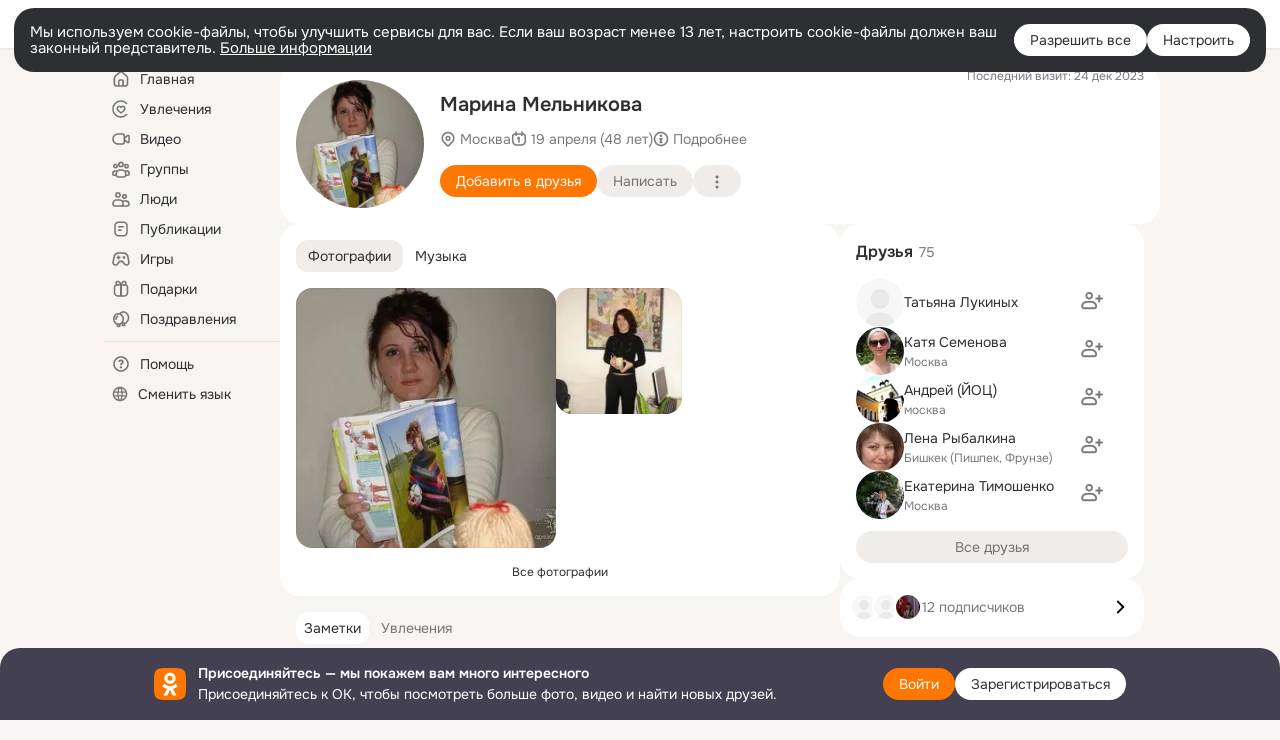

--- FILE ---
content_type: text/css; charset=utf-8
request_url: https://st-ok.cdn-vk.ru/res/react/user-profile_user-profile_93894f0e.css
body_size: 8244
content:
anonym-user-root{visibility:visible!important;} 
anonym-user-head{visibility:visible!important;} 
anonym-user-content{visibility:visible!important;} 
/* csshash:0wfyv */
.button-clean__0wfyv{padding:0;margin:0;border:0;border-radius:0;overflow:visible;font:inherit;text-decoration:none;text-align:inherit;background:none;outline:none;cursor:pointer;-webkit-appearance:none}.button-clean__0wfyv:focus-visible{outline:var(--focus-outline)}.button-clean__0wfyv:focus-visible{outline:var(--focus-outline)}
/* csshash:6ag7v */
.loader__6ag7v{position:relative;display:inline-block;width:34px;height:8px;padding:0;text-align:center}.loader__6ag7v:before,.loader__6ag7v:after{position:absolute;top:50%;width:8px;height:8px;border-radius:50%;background:var(--color_main);transform:scale(.75);opacity:.5;content:''}.loader__6ag7v.__light__6ag7v:before,.loader__6ag7v.__light__6ag7v:after{background:var(--color_white)}.loader__6ag7v.__small__6ag7v{width:16px;height:4px}.loader__6ag7v.__small__6ag7v:before,.loader__6ag7v.__small__6ag7v:after{width:4px;height:4px;background:var(--color_secondary)}.loader__6ag7v.__small__6ag7v:before{margin:-4px 0 0 -10px}.loader__6ag7v.__small__6ag7v:after{margin:-4px -6px 0 0}.loader__6ag7v:before{left:50%;margin:-4px 0 0 -15px;animation:show__6ag7v .9s 0s infinite linear}.loader__6ag7v:after{right:50%;margin:-4px -15px 0 0;animation:show__6ag7v .9s .3s infinite linear}.loader__6ag7v .item__6ag7v{position:absolute;top:50%;left:50%;display:block;width:8px;height:8px;margin:-4px 0 0 -4px;border-radius:50%;background:var(--color_main);transform:scale(.75);opacity:.5;animation:show__6ag7v .9s .15s infinite linear}.loader__6ag7v .item__6ag7v.__small__6ag7v{width:4px;height:4px;background:var(--color_secondary)}.loader__6ag7v .item__6ag7v.__light__6ag7v{background:var(--color_white)}@keyframes show__6ag7v{0%{transform:scale(.75);opacity:.5}25%{transform:scale(.75);opacity:.5}50%{transform:scale(1);opacity:1}100%{transform:scale(.75);opacity:.5}}
/* csshash:tpzoq */
.spin__tpzoq{display:inline-block}.spin__tpzoq.__center__tpzoq{display:flex;justify-content:center;align-items:center;width:100%;height:100%}.spin__tpzoq.__absolute__tpzoq{position:absolute}.spin__tpzoq.__fixed__tpzoq{position:fixed}.spin__tpzoq.__absolute__tpzoq,.spin__tpzoq.__fixed__tpzoq{display:block;top:50%;left:50%;transform:translate(-50%,-50%)}.spin-container__tpzoq.__with-label__tpzoq{display:inline-flex;flex-direction:column;align-items:center}.spin-icon-wrapper__tpzoq{line-height:0}.spin-icon-wrapper__tpzoq.__default__tpzoq{width:32px;height:32px}.spin-icon-wrapper__tpzoq.__small__tpzoq{width:16px;height:16px}.spin-label__tpzoq{margin-top:16px;font-size:var(--fs-l);line-height:21px;color:var(--color_secondary)}.spin-icon__tpzoq svg{animation:rotate__tpzoq 3.5s linear infinite}.spin-icon__tpzoq svg circle{stroke:var(--color_orange);animation:arcs__tpzoq 3.9s cubic-bezier(.82,.1,.48,1) infinite}@media (prefers-color-scheme:dark){:root.__ui-theme_enabled:not(.__ui-theme_light) .spin-icon__tpzoq svg circle{stroke:var(--color_white)}}:root.__ui-theme_enabled.__ui-theme_dark .spin-icon__tpzoq svg circle,:root.ds-colors.dark-theme .spin-icon__tpzoq svg circle{stroke:var(--color_white)}@keyframes rotate__tpzoq{100%{transform:rotate(360deg)}}@keyframes arcs__tpzoq{0%{stroke-dashoffset:87.9646}12.5%{stroke-dashoffset:65.97345}25%{stroke-dashoffset:43.9823}37.5%{stroke-dashoffset:21.99115}50%{stroke-dashoffset:0}62.5%{stroke-dashoffset:-21.99115}75%{stroke-dashoffset:-43.9823}87.5%{stroke-dashoffset:-65.97345}100%{stroke-dashoffset:-87.9646}}
/* csshash:paevy */
.spinner__paevy{position:relative;display:inline-block;color:var(--color_white);vertical-align:middle}.spinner__paevy.__size-16__paevy{width:16px;height:16px}.spinner__paevy.__size-20__paevy{width:20px;height:20px}.spinner__paevy.__size-40__paevy{width:40px;height:40px}.spinner__paevy.__size-48__paevy{width:48px;height:48px}.spinner__paevy.__view-secondary__paevy{color:var(--color_secondary)}.spinner__paevy.__light__paevy{color:var(--color_orange)}.spinner__paevy.__outline__paevy{color:var(--color_secondary)}.spinner__paevy.__clean__paevy{color:var(--color_secondary)}.spinner__paevy:before,.spinner__paevy:after,.el__paevy:before,.el__paevy:after{position:absolute;display:block;box-sizing:border-box;width:100%;height:100%;margin:0;border:2px solid transparent;border-top-color:currentColor;border-radius:50%;animation:spinner__paevy 1.2s cubic-bezier(.5,0,.5,1) infinite;content:''}.spinner__paevy.__size-48__paevy:before,.spinner__paevy.__size-48__paevy:after,.spinner__paevy.__size-48__paevy .el__paevy:before,.spinner__paevy.__size-48__paevy .el__paevy:after{border-width:4px}.spinner__paevy:after{animation-delay:-.45s}.el__paevy:before{animation-delay:-.3s}.el__paevy:after{animation-delay:-.15s}@keyframes spinner__paevy{0%{transform:rotate(0deg)}100%{transform:rotate(360deg)}}
/* csshash:0ej09 */
.button-core__0ej09{position:relative;display:inline-block;box-sizing:border-box;margin:0;border:0;overflow:visible;color:var(--color_white);font-weight:normal;white-space:nowrap;text-align:center;background-color:var(--color_orange_new);outline:none;transition:box-shadow .1s ease-in,background-color .1s ease-in;user-select:none}.button-core__0ej09.__size-l__0ej09{height:40px;padding:8px 16px;border-radius:16px;font-size:var(--fs-l);line-height:var(--lh-n)}.button-core__0ej09.__size-m__0ej09{height:32px;padding:0 16px;border-radius:16px;font-size:var(--fs-n);line-height:32px}.button-core__0ej09.__size-s__0ej09{height:24px;padding:0 12px;border-radius:12px;font-size:var(--fs-s);line-height:24px}.button-core__0ej09.__wide__0ej09{width:100%}.button-core__0ej09.__circle__0ej09{min-width:0;padding:0}.button-core__0ej09.__circle__0ej09.__size-m__0ej09{width:32px}.button-core__0ej09.__circle__0ej09.__size-s__0ej09{width:24px}.button-core__0ej09.__view-secondary__0ej09{color:var(--color_secondary);background-color:var(--color_main-008)}.button-core__0ej09.__view-secondary__0ej09.__high_contrast__0ej09{color:var(--color_main)}.button-core__0ej09.__light__0ej09{color:var(--color_orange_new);background-color:var(--color_orange-light)}.button-core__0ej09.__white__0ej09{color:#333;background-color:var(--color_white)}.button-core__0ej09.__white-secondary__0ej09{color:var(--color_white);background-color:var(--color_white-008)}.button-core__0ej09.__eye-catching__0ej09{background-color:#87189d}.button-core__0ej09.__view_accent__0ej09{color:var(--color_white);background-color:#1abaff}.button-core__0ej09.__dark__0ej09{color:var(--color_white);background-color:rgba(0,0,0,0.6)}.button-core__0ej09.__outline__0ej09{color:var(--color_secondary);background-color:var(--color_surface);box-shadow:inset 0 0 0 1px var(--color_gray-stub)}.button-core__0ej09.__clean__0ej09{color:var(--color_secondary);background-color:transparent}.button-core__0ej09.__no-radius__0ej09{border-radius:0}.button-core__0ej09.__radius-8__0ej09{border-radius:8px}.button-core__0ej09.__radius-16__0ej09{border-radius:16px}.button-core__0ej09.__radius-40__0ej09{border-radius:40px}.button-core__0ej09.__center-align__0ej09{display:flex;align-items:center;justify-content:center;line-height:normal}.content__0ej09{display:block}.content__0ej09.__center-align__0ej09{display:flex;align-items:center}.spinner__0ej09{position:absolute;top:0;left:0;display:none;align-items:center;justify-content:center;width:100%;height:100%}.button-core__0ej09.__loading__0ej09 .content__0ej09{z-index:-1;opacity:0}.button-core__0ej09.__loading__0ej09 .spinner__0ej09{display:flex}.button-core-container__0ej09:hover.button-core__0ej09,.button-core-container__0ej09:focus.button-core__0ej09,.button-core-container__0ej09:active.button-core__0ej09,.button-core-container__0ej09.__active__0ej09.button-core__0ej09,.button-core-container__0ej09:hover .button-core__0ej09,.button-core-container__0ej09:focus .button-core__0ej09,.button-core-container__0ej09:active .button-core__0ej09,.button-core-container__0ej09.__active__0ej09 .button-core__0ej09{color:var(--color_white);text-decoration:none;background-color:var(--color_orange_hover);box-shadow:0 0 0 1px var(--color_orange_hover)}.button-core-container__0ej09:hover .button-core__0ej09.__view-secondary__0ej09,.button-core-container__0ej09:focus .button-core__0ej09.__view-secondary__0ej09,.button-core-container__0ej09:active .button-core__0ej09.__view-secondary__0ej09,.button-core-container__0ej09.__active__0ej09 .button-core__0ej09.__view-secondary__0ej09{color:var(--dynamic-text-and-icons-base-primary);background-color:var(--color_main-012);outline:none;box-shadow:0 0 0 1px var(--color_main-012)}.button-core-container__0ej09:hover .button-core__0ej09.__view-secondary__0ej09.__high_contrast__0ej09,.button-core-container__0ej09:focus .button-core__0ej09.__view-secondary__0ej09.__high_contrast__0ej09,.button-core-container__0ej09:active .button-core__0ej09.__view-secondary__0ej09.__high_contrast__0ej09,.button-core-container__0ej09.__active__0ej09 .button-core__0ej09.__view-secondary__0ej09.__high_contrast__0ej09{color:var(--color_main)}.button-core-container__0ej09:hover .button-core__0ej09.__light__0ej09,.button-core-container__0ej09:focus .button-core__0ej09.__light__0ej09,.button-core-container__0ej09:active .button-core__0ej09.__light__0ej09,.button-core-container__0ej09.__active__0ej09 .button-core__0ej09.__light__0ej09{color:var(--color_orange_new);background-color:var(--color_orange-light_hover);outline:none;box-shadow:0 0 0 1px var(--color_orange-light_hover)}.button-core-container__0ej09:hover .button-core__0ej09.__white__0ej09,.button-core-container__0ej09:focus .button-core__0ej09.__white__0ej09,.button-core-container__0ej09:active .button-core__0ej09.__white__0ej09,.button-core-container__0ej09.__active__0ej09 .button-core__0ej09.__white__0ej09{color:#333;background-color:var(--color_white);outline:none;box-shadow:0 0 0 1px var(--color_main-012)}.button-core-container__0ej09:hover .button-core__0ej09.__white-secondary__0ej09,.button-core-container__0ej09:focus .button-core__0ej09.__white-secondary__0ej09,.button-core-container__0ej09:active .button-core__0ej09.__white-secondary__0ej09,.button-core-container__0ej09.__active__0ej09 .button-core__0ej09.__white-secondary__0ej09{color:var(--color_white);background-color:var(--color_white-012);outline:none;box-shadow:0 0 0 1px var(--color_white-012)}.button-core-container__0ej09:hover .button-core__0ej09.__outline__0ej09,.button-core-container__0ej09:focus .button-core__0ej09.__outline__0ej09,.button-core-container__0ej09:active .button-core__0ej09.__outline__0ej09,.button-core-container__0ej09.__active__0ej09 .button-core__0ej09.__outline__0ej09{color:var(--color_secondary);background-color:var(--color_on-surface);outline:none;box-shadow:0 0 0 1px rgba(0,0,0,0.12)}.button-core-container__0ej09:hover .button-core__0ej09.__clean__0ej09,.button-core-container__0ej09:focus .button-core__0ej09.__clean__0ej09,.button-core-container__0ej09:active .button-core__0ej09.__clean__0ej09,.button-core-container__0ej09.__active__0ej09 .button-core__0ej09.__clean__0ej09{color:var(--color_secondary);background-color:transparent;outline:none;box-shadow:none}.button-core-container__0ej09:hover .button-core__0ej09.__eye-catching__0ej09,.button-core-container__0ej09:focus .button-core__0ej09.__eye-catching__0ej09,.button-core-container__0ej09:active .button-core__0ej09.__eye-catching__0ej09,.button-core-container__0ej09.__active__0ej09 .button-core__0ej09.__eye-catching__0ej09{background-color:#6b0380;box-shadow:0 0 0 1px #6b0380}.button-core-container__0ej09:hover .button-core__0ej09.__view_accent__0ej09,.button-core-container__0ej09:focus .button-core__0ej09.__view_accent__0ej09,.button-core-container__0ej09:active .button-core__0ej09.__view_accent__0ej09,.button-core-container__0ej09.__active__0ej09 .button-core__0ej09.__view_accent__0ej09{background-color:#1abaff;box-shadow:0 0 0 1px #1abaff}.button-core-container__0ej09:hover .button-core__0ej09.__dark__0ej09,.button-core-container__0ej09:focus .button-core__0ej09.__dark__0ej09,.button-core-container__0ej09:active .button-core__0ej09.__dark__0ej09,.button-core-container__0ej09.__active__0ej09 .button-core__0ej09.__dark__0ej09{background-color:rgba(0,0,0,0.8);box-shadow:0 0 0 1px rgba(0,0,0,0.8)}.button-core-container__0ej09:disabled.button-core__0ej09,.button-core-container__0ej09:disabled .button-core__0ej09{background-color:var(--color_orange_new);box-shadow:none}.button-core-container__0ej09:disabled .button-core__0ej09.__view-secondary__0ej09{background-color:var(--color_main-008);box-shadow:none}.button-core-container__0ej09:disabled .button-core__0ej09.__light__0ej09{background-color:var(--color_orange-light);box-shadow:none}.button-core-container__0ej09:disabled .button-core__0ej09.__white__0ej09{background-color:var(--color_white);box-shadow:none}.button-core-container__0ej09:disabled .button-core__0ej09.__white-secondary__0ej09{background-color:var(--color_white-008);box-shadow:none}.button-core-container__0ej09:disabled .button-core__0ej09.__outline__0ej09{background-color:var(--color_surface);box-shadow:none}.button-core-container__0ej09:disabled .button-core__0ej09.__clean__0ej09{background-color:transparent}.button-core-container__0ej09:disabled .button-core__0ej09.__eye-catching__0ej09{background-color:#87189d;box-shadow:none}.button-core-container__0ej09:disabled .button-core__0ej09.__view_accent__0ej09{background-color:#1abaff;box-shadow:none}.button-core-container__0ej09:disabled .button-core__0ej09.__dark__0ej09{background-color:rgba(0,0,0,0.6);box-shadow:none}.button-core-container__0ej09:hover .button-core__0ej09,.button-core-container__0ej09:active .button-core__0ej09{outline:none}
/* csshash:pe9qo */
.button__pe9qo{padding:0;margin:0;border:0;border-radius:0;overflow:visible;font:inherit;text-decoration:none;text-align:inherit;background:none;outline:none;cursor:pointer;-webkit-appearance:none;opacity:1;transition:opacity .3s ease}.button__pe9qo:focus-visible{outline:var(--focus-outline)}.button__pe9qo:hover,.button__pe9qo:active{outline:none}.button__pe9qo.__wide__pe9qo{width:100%}.button__pe9qo.__disabled__pe9qo{cursor:default;opacity:.5}.button__pe9qo.__no-animation__pe9qo{transition:none}
/* csshash:205aq */
.title__205aq{font-size:var(--fs-l);line-height:21px;margin:0;font-weight:600;color:var(--color_main)}.additional-info__205aq{font-size:var(--fs-n);line-height:19px;margin-left:6px;font-weight:400;color:var(--color_secondary)}.content__205aq{margin-top:14px;margin-bottom:12px}.button__205aq{color:inherit}.footer-link-wrapper__205aq{display:block;width:100%}.footer-link__205aq{width:100%}
/* csshash:ijkqc */
.icon__ijkqc{display:inline-block}.icon__ijkqc > svg{display:block}.icon__ijkqc.__is-flipped__ijkqc{transform:scaleX(-1)}.icon__ijkqc.__margin-right__ijkqc{margin-right:4px}.icon__ijkqc.__margin-left__ijkqc{margin-left:4px}.icon__ijkqc.__size-8__ijkqc{width:8px;height:8px}.icon__ijkqc.__size-10__ijkqc{width:10px;height:10px}.icon__ijkqc.__size-12__ijkqc{width:12px;height:12px}.icon__ijkqc.__size-16__ijkqc{width:16px;height:16px}.icon__ijkqc.__size-18__ijkqc{width:18px;height:18px}.icon__ijkqc.__size-20__ijkqc{width:20px;height:20px}.icon__ijkqc.__size-24__ijkqc{width:24px;height:24px}.icon__ijkqc.__size-26__ijkqc{width:26px;height:26px}.icon__ijkqc.__size-28__ijkqc{width:28px;height:28px}.icon__ijkqc.__size-32__ijkqc{width:32px;height:32px}.icon__ijkqc.__size-36__ijkqc{width:36px;height:36px}.icon__ijkqc.__size-40__ijkqc{width:40px;height:40px}.icon__ijkqc.__size-44__ijkqc{width:44px;height:44px}.icon__ijkqc.__size-48__ijkqc{width:48px;height:48px}.icon__ijkqc.__size-54__ijkqc{width:54px;height:54px}.icon__ijkqc.__size-56__ijkqc{width:56px;height:56px}.icon__ijkqc.__size-60__ijkqc{width:60px;height:60px}.icon__ijkqc.__size-64__ijkqc{width:64px;height:64px}.icon__ijkqc.__size-80__ijkqc{width:80px;height:80px}.icon__ijkqc.__size-96__ijkqc{width:96px;height:96px}.icon__ijkqc.__size-100__ijkqc{width:100px;height:100px}.icon__ijkqc.__size-120__ijkqc{width:120px;height:120px}.icon__ijkqc.__size-128__ijkqc{width:128px;height:128px}.icon__ijkqc.__size-132__ijkqc{width:132px;height:132px}.icon__ijkqc.__size-144__ijkqc{width:144px;height:144px}.icon__ijkqc.__size-152__ijkqc{width:152px;height:152px}.icon__ijkqc.__size-160__ijkqc{width:160px;height:160px}.icon__ijkqc.__size-176__ijkqc{width:176px;height:176px}.icon__ijkqc.__size-208__ijkqc{width:208px;height:208px}.icon__ijkqc.__size-240__ijkqc{width:240px;height:240px}.icon__ijkqc.__size-288__ijkqc{width:288px;height:288px}.icon__ijkqc.__size-full__ijkqc{width:100%;height:100%}.svg-fill{fill:currentColor}.svg-stroke{stroke:currentColor}
/* csshash:91azp */
.link__91azp{text-decoration:none}.link__91azp:hover{text-decoration:underline}.link__91azp.__primary__91azp{color:var(--color_main)}.link__91azp.__secondary__91azp{color:var(--color_secondary)}.link__91azp.__active__91azp{color:var(--color_orange)}.link__91azp.__black__91azp{color:var(--color_main)}.link__91azp.__white__91azp{color:var(--color_white)}.link__91azp.__orange__91azp{color:var(--color_orange);text-decoration:none}.link__91azp.__orange__91azp:hover{color:var(--color_action_active_new)}.link__91azp.__none__91azp{text-decoration:none;cursor:auto}.link__91azp.__none__91azp:hover{color:inherit;text-decoration:none}.link__91azp.__no-text-decor__91azp{text-decoration:none}.link__91azp.__no-text-decor__91azp:hover{text-decoration:none}
/* csshash:zqgfg */
.container__zqgfg{display:flex;gap:12px;align-items:center}.img-wrapper__zqgfg{width:48px;height:48px;border-radius:50%;overflow:hidden;flex-shrink:0}.img__zqgfg{width:100%;height:100%;display:block;object-fit:cover}.text__zqgfg{max-width:176px;width:100%;text-overflow:ellipsis;white-space:nowrap;overflow:hidden}.title__zqgfg{font-size:var(--fs-n);line-height:19px;padding:0}.subtitle__zqgfg{font-size:var(--fs-s);line-height:16px;margin-top:2px;color:var(--color_secondary)}.button__zqgfg{color:var(--color_secondary);line-height:0}
/* csshash:o65ev */
.container__o65ev{max-width:304px;width:100%;box-sizing:border-box;padding:14px 16px 16px;border-radius:20px;background-color:var(--color_surface)}
/* csshash:u51br */
.section-items-wrapper__u51br{display:flex;flex-direction:row;gap:12px}.inline-images-wrapper__u51br{display:flex}.inline-images-item__u51br{background-repeat:no-repeat;background-position:center;background-size:cover;width:28px;height:28px;box-sizing:border-box;margin-left:-6px;border-radius:50%;border:2px solid #fff;overflow:hidden}.inline-images_item__u51br:first-child{margin:0}.subtext__u51br{font-size:var(--fs-n);line-height:19px;color:var(--color_secondary);margin:auto 0}.subtext__u51br.__red__u51br{color:var(--color_red)}.subtext__u51br.__green__u51br{color:var(--color_green_new)}.move-right__u51br{margin-left:auto;margin-top:auto;margin-bottom:auto}
/* csshash:ec27e */
.user-profile_user-profile .content__ec27e{width:880px}.user-profile_user-profile .content__ec27e,.user-profile_user-profile .content-right-column__ec27e{display:flex;flex-direction:column;gap:16px}.user-profile_user-profile .content-left-column__ec27e{display:flex;flex-direction:column}.user-profile_user-profile .content-main__ec27e{display:flex;gap:16px}.user-profile_user-profile .content-left-column__ec27e{width:560px}.user-profile_user-profile .content-right-column__ec27e{width:304px}.user-profile_user-profile .section-items-wrapper__ec27e{display:flex;flex-direction:column;gap:12px}.user-profile_user-profile .section-items-wrapper__ec27e.__inline__ec27e{flex-direction:row}.user-profile_user-profile .empty-right-column-section__ec27e{font-size:var(--fs-n);line-height:19px;color:var(--color_secondary);text-align:center;margin:25px 5px} 
/* csshash:65nab */
.tab__65nab.tab__65nab{display:flex;justify-content:center;align-items:center;height:32px;padding:0 12px;border-radius:12px;color:var(--color_main);font-size:var(--fs-n);line-height:19px;transition:background-color .3s}.tab__65nab.tab__65nab.__is-active__65nab{background-color:var(--color_main-008)}.tab__65nab.tab__65nab.__is-active__65nab.__primary__65nab{background-color:var(--color_surface)}.tab__65nab.tab__65nab:hover{text-decoration:none !important;background-color:var(--color_main-012)}
/* csshash:939in */
.wrapper__939in{position:relative}.menu__939in.__left__939in{left:0}.menu__939in.__right__939in{right:0}.menu__939in.__center__939in{left:50%;transform:translateX(-50%)}
/* csshash:9lcvi */
.more__9lcvi.__is-hide__9lcvi{position:absolute;visibility:hidden}
/* csshash:2icxt */
.container__2icxt{position:relative;max-width:100%;width:100%;overflow:hidden}.container__2icxt.__without-overflow__2icxt{overflow:visible}
/* csshash:3wxpg */
.uncensor-area__3wxpg{background:var(--color_main-012);position:absolute;z-index:1;width:100%;height:100%;color:var(--color_white)}.uncensor-area__3wxpg .uncensor-area-content__3wxpg{position:absolute;top:50%;width:100%;transform:translateY(-50%);text-align:center}.uncensor-area__3wxpg .uncensor-area-content__3wxpg .uncensor-icon__3wxpg{display:block;width:10%;max-width:30px;height:10%;max-height:30px;margin:0 auto 8px}.uncensor-area__3wxpg .uncensor-area-content__3wxpg .uncensor-icon__3wxpg.__without-text__3wxpg{width:27%;margin-bottom:0}.warning-text-sensitive__3wxpg{max-width:300px;font-size:initial;fill:var(--color_white)}
/* csshash:pcb42 */
.photo-card__pcb42{position:relative;display:block;width:229px;height:229px;background-color:var(--color_on-surface)}.photo-card__pcb42 .photo-widget__pcb42{visibility:hidden;opacity:0;transition:opacity .2s,visibility .2s}.photo-card__pcb42:hover .photo-widget__pcb42{visibility:visible;opacity:1}.photo-card__pcb42 .photo-widget-transparent__pcb42{opacity:.5;transition:opacity .2s}.photo-card__pcb42:hover .photo-widget-transparent__pcb42{opacity:1}.photo-card__pcb42 .owner-link__pcb42{opacity:0}.photo-card__pcb42:hover .owner-link__pcb42{opacity:1}.photo-card__pcb42.__redesign__pcb42{width:180px;height:180px}.photo-card__pcb42.__redesign__pcb42 .photo-badge-gif__pcb42{border:none;background-color:var(--color_black-06)}.photo-link__pcb42{position:absolute;top:0;left:0;width:100%;height:100%}.photo-link__pcb42:before{position:absolute;top:0;bottom:0;left:0;right:0;display:block;box-sizing:border-box;border:1px solid rgba(0,0,0,0.04);border-radius:0;transition:background-color .15s ease-in;content:'';pointer-events:none}.photo-link__pcb42:hover:before{background-color:rgba(0,0,0,0.04)}.photo-link__pcb42:focus{outline:1px solid rgba(0,0,0,0.6)}.photo-link__pcb42:focus:before{border:0;background-color:rgba(0,0,0,0.6)}.photo-link__pcb42.__blur__pcb42{overflow:hidden}.photo-img__pcb42{width:100%;height:100%;object-fit:cover}.video-preview__pcb42{position:absolute;top:0;left:0;display:none;width:100%;height:100%;object-fit:cover}.video-preview__pcb42.__playing__pcb42{display:block}.photo-badge-gif__pcb42{position:absolute;top:50%;left:50%;width:40px;height:40px;border:2px solid var(--color_white-06);border-radius:50%;color:var(--color_white);font-size:11px;line-height:40px;text-align:center;text-transform:uppercase;background-color:var(--color_black-06);transform:translate(-50%,-50%);transition:opacity .15s}.blurred-image__pcb42{transform:scale(1.2);filter:blur(25px)}
/* csshash:uclia */
.user-profile_user-profile .user-content-item__uclia{position:relative;display:inline-block;width:126px;height:126px;overflow:hidden;border-radius:16px}.user-profile_user-profile .user-content-item__uclia.__large__uclia{width:260px;height:260px}.user-profile_user-profile .user-content-item__uclia.__large__uclia .stub__uclia{padding:64px}.user-profile_user-profile .stub__uclia{box-sizing:border-box;padding:32px;color:var(--color_white);background-color:var(--color_gray-7)}.user-profile_user-profile .user-content-image__uclia{width:100%;height:100%;object-fit:cover}.user-profile_user-profile .tag__uclia{position:absolute;bottom:8px;right:8px;padding:4px 8px;border-radius:24px;color:var(--color_white);background-color:var(--color_black-06)} 
/* csshash:uclta */
.user-profile_user-profile .user-content-block__uclta{display:flex;gap:8px}.user-profile_user-profile .user-content-sub-block__uclta{width:50%;display:flex;flex-wrap:wrap;gap:8px} 
/* csshash:g69h1 */
.explicit__g69h1{display:inline-block;cursor:pointer}
/* csshash:3ujnq */
.avatar__3ujnq{position:relative;display:inline-block;border-radius:4px;overflow:hidden;background-position:50% 50%;background-size:cover}.avatar__3ujnq.__border__3ujnq:after{content:'';position:absolute;top:0;right:0;bottom:0;left:0;border:var(--delimiter_global);border-radius:inherit}.avatar__3ujnq.__block__3ujnq{display:block}.avatar__3ujnq.__trimmed__3ujnq{border-radius:8px}.avatar__3ujnq.__round__3ujnq{border-radius:50%}.avatar__3ujnq.__round__3ujnq:before{border-radius:50%}.avatar__3ujnq.__size-16__3ujnq{width:16px;height:16px}.avatar__3ujnq.__size-20__3ujnq{width:20px;height:20px}.avatar__3ujnq.__size-24__3ujnq{width:24px;height:24px}.avatar__3ujnq.__size-28__3ujnq{width:28px;height:28px}.avatar__3ujnq.__size-32__3ujnq{width:32px;height:32px}.avatar__3ujnq.__size-36__3ujnq{width:36px;height:36px}.avatar__3ujnq.__size-40__3ujnq{width:40px;height:40px}.avatar__3ujnq.__size-44__3ujnq{width:44px;height:44px}.avatar__3ujnq.__size-48__3ujnq{width:48px;height:48px}.avatar__3ujnq.__size-56__3ujnq{width:56px;height:56px}.avatar__3ujnq.__size-64__3ujnq{width:64px;height:64px}.avatar__3ujnq.__size-80__3ujnq{width:80px;height:80px}.avatar__3ujnq.__size-96__3ujnq{width:96px;height:96px}.avatar__3ujnq.__size-128__3ujnq{width:128px;height:128px}.avatar__3ujnq.__size-144__3ujnq{width:144px;height:144px}.avatar__3ujnq.__size-152__3ujnq{width:152px;height:152px}.avatar__3ujnq.__size-160__3ujnq{width:160px;height:160px}.avatar__3ujnq.__size-176__3ujnq{width:176px;height:176px}.avatar__3ujnq.__size-208__3ujnq{width:208px;height:208px}.avatar__3ujnq.__size-240__3ujnq{width:240px;height:240px}.avatar__3ujnq.__size-288__3ujnq{width:288px;height:288px}.img__3ujnq{display:block}
/* csshash:p8o1e */
.stub__p8o1e{background-color:var(--color_gray-stub);opacity:.2}.track-stub__p8o1e.__size-24__p8o1e{width:24px;height:24px}.track-stub__p8o1e.__size-40__p8o1e{width:20px;height:20px;margin-top:10px;margin-left:10px}.track-stub__p8o1e.__size-48__p8o1e{width:24px;height:24px;margin-top:12px;margin-left:12px}
/* csshash:729pa */
.music-track-card__729pa{display:flex;align-items:center;padding:4px;border-radius:4px;overflow:hidden;cursor:pointer}.music-track-card__729pa:hover{background-color:var(--color_main-004)}.music-track-card__729pa:hover .from__729pa,.music-track-card__729pa:hover .album-link__729pa{display:inline}.music-track-card__729pa:hover .avatar-core__729pa:after{opacity:1}.music-track-card__729pa:hover .icon-play__729pa{opacity:1}.music-track-card__729pa:hover .duration__729pa{display:none}.music-track-card__729pa:hover .status__729pa{display:flex;margin-right:8px}.music-track-card__729pa:hover .track-index__729pa{opacity:0}.blocked__729pa{pointer-events:none}.avatar__729pa{position:relative;width:40px;height:40px}.avatar__729pa.__album-track__729pa .icon-play__729pa,.avatar__729pa.__album-track__729pa .icon-pause__729pa,.avatar__729pa.__album-track__729pa .icon-block__729pa{color:var(--color_secondary)}.avatar__729pa.__album-track__729pa .play-back-item__729pa{background-color:var(--color_secondary)}.avatar__729pa.__artist-track__729pa .icon-play__729pa,.avatar__729pa.__artist-track__729pa .icon-pause__729pa,.avatar__729pa.__artist-track__729pa .icon-block__729pa{color:var(--color_white)}.avatar__729pa.__artist-track__729pa .play-back-item__729pa{background-color:var(--color_white)}.avatar-core__729pa:after{position:absolute;top:0;right:0;bottom:0;left:0;background-color:var(--color_black-06);opacity:0;content:''}.avatar-core__729pa.__active-track__729pa:after{opacity:1}.album-track-avatar__729pa{display:flex;align-items:center;justify-content:center;width:40px;height:40px;border-radius:4px;background-color:var(--color_on-surface)}.album-track-avatar__729pa.__active-track__729pa .track-index__729pa{opacity:0}.track-index__729pa{color:var(--color_secondary);font-size:12px;opacity:1}.play-control__729pa{position:absolute;top:0;right:0;bottom:0;left:0;padding:8px}.play-control__729pa:hover .icon-pause__729pa,.play-control__729pa:hover .icon-block__729pa{opacity:1}.play-control__729pa:hover .play-back__729pa{opacity:0}.icon-play__729pa{opacity:0}.icon-play__729pa.__active-track__729pa{opacity:1}.icon-pause__729pa,.icon-block__729pa{opacity:0;transition:transform .3s,opacity .3s}.play-back__729pa{position:absolute;top:50%;left:50%;width:20px;height:12px;margin:-7px -9px;opacity:1;transition:transform .3s,opacity .3s}.info__729pa{display:flex;flex:1 1 50%;flex-direction:column;justify-content:space-between;min-width:0;height:34px;margin-left:12px}.disabled__729pa{opacity:.5}.title-wrapper__729pa{display:flex;max-height:16px}.title__729pa{max-height:16px;color:var(--color_main);font-size:14px;line-height:16px}.explicit-label__729pa{margin-left:4px;color:var(--dynamic-text-and-icons-base-secondary);cursor:pointer}.subtitle__729pa{max-height:14px;color:var(--color_secondary);font-size:12px;line-height:14px}.title__729pa,.subtitle__729pa{max-width:100%;overflow:hidden;white-space:nowrap;text-overflow:ellipsis;max-width:200px}.artist-link__729pa,.album-link__729pa{color:var(--color_secondary)}.album-link__729pa,.from__729pa{display:none}.duration__729pa{margin-left:10px;color:var(--color_secondary);font-size:12px;line-height:14px}.status__729pa{display:none;margin:auto}.status-button__729pa{display:flex}.icon-add__729pa{color:var(--color_secondary)}.icon-add__729pa:hover{color:var(--color_main)}.icon-check__729pa{color:var(--color_secondary)}.play-back-item__729pa{display:inline-block;width:3px;height:16px;background-color:var(--color_white);margin-right:4px;transform-origin:100%;border-radius:41%;animation:playback__729pa .72s ease-in-out infinite}.play-back-item__729pa:last-child{margin-right:0}.play-back-item__729pa:nth-of-type(1){animation-delay:-.25s}.play-back-item__729pa:nth-of-type(2){animation-delay:-.4s}.play-back-item__729pa:nth-of-type(3){animation-delay:-.15s}.icon-block__729pa{padding:4px}@keyframes playback__729pa{0%{transform:scaleY(.38);border-radius:41%}50%{transform:scaleY(1);border-radius:12px}100%{transform:scaleY(.38);border-radius:41%}}
/* csshash:8dnvl */
.main__8dnvl{position:relative}.main__8dnvl.__inner__8dnvl,.wrap__8dnvl.__inner__8dnvl{position:absolute;top:0;left:0;width:100%;height:100%}.tooltip__8dnvl{position:absolute;z-index:3201;display:block;color:var(--color_black-08);font-size:12px;line-height:1.4;pointer-events:none}.tooltip__8dnvl.__top__8dnvl .container__8dnvl:not(.__free__8dnvl){padding-bottom:8px;transform:translate(-50%,-100%)}.tooltip__8dnvl.__top__8dnvl .arrow__8dnvl{bottom:0}.tooltip__8dnvl.__top__8dnvl .arrow__8dnvl:before{top:-1px;border-width:5px 8px 0;border-top-color:currentColor}.tooltip__8dnvl.__top__8dnvl.__inner__8dnvl{left:50%}.tooltip__8dnvl.__bottom__8dnvl .container__8dnvl:not(.__free__8dnvl){padding-top:8px;transform:translate(-50%,-50%)}.tooltip__8dnvl.__bottom__8dnvl .arrow__8dnvl{top:0}.tooltip__8dnvl.__bottom__8dnvl .arrow__8dnvl:before{bottom:-1px;border-width:0 8px 5px;border-bottom-color:currentColor}.tooltip__8dnvl.__bottom__8dnvl.__inner__8dnvl{top:100%;left:50%}.tooltip__8dnvl.__bottom__8dnvl.__inner__8dnvl .container__8dnvl:not(.__free__8dnvl){transform:translate(-50%,0)}.tooltip__8dnvl.__right__8dnvl .container__8dnvl:not(.__free__8dnvl){padding-left:10px;transform:translate(0,-100%)}.tooltip__8dnvl.__right__8dnvl .arrow__8dnvl{top:25%;left:0;width:10px;height:25px;margin-left:0}.tooltip__8dnvl.__right__8dnvl .arrow__8dnvl:before{right:0;left:0;border-width:8px 5px 5px 0;border-right-color:currentColor}.tooltip__8dnvl.__right__8dnvl.__inner__8dnvl{top:50%;left:100%}.tooltip__8dnvl.__right__8dnvl.__inner__8dnvl .container__8dnvl:not(.__free__8dnvl){transform:translate(0,-50%)}.tooltip__8dnvl.__left__8dnvl .container__8dnvl:not(.__free__8dnvl){padding-right:10px;transform:translate(-100%,-100%)}.tooltip__8dnvl.__left__8dnvl .arrow__8dnvl{top:25%;right:0;left:auto;width:10px;height:25px;margin-left:0}.tooltip__8dnvl.__left__8dnvl .arrow__8dnvl:before{left:0;border-width:5px 0 8px 5px;border-left-color:currentColor}.tooltip__8dnvl.__left__8dnvl.__inner__8dnvl{top:50%}.tooltip__8dnvl.__left__8dnvl.__inner__8dnvl .container__8dnvl:not(.__free__8dnvl){transform:translate(-100%,-50%)}.tooltip__8dnvl .content__8dnvl{box-sizing:border-box;padding:12px;border-radius:8px;color:var(--color_white);box-shadow:var(--box-shadow_global);background-color:var(--color_black-08)}.tooltip__8dnvl.__top__8dnvl:not(.__light__8dnvl) .arrow__8dnvl:before{top:0}.tooltip__8dnvl.__bottom__8dnvl:not(.__light__8dnvl) .arrow__8dnvl:before{bottom:0}.tooltip__8dnvl.__right__8dnvl .arrow__8dnvl,.tooltip__8dnvl.__left__8dnvl .arrow__8dnvl{position:absolute;top:50%;height:12px;transform:translateY(-50%)}.tooltip__8dnvl.__right__8dnvl .arrow__8dnvl::before{border-width:6px 6px 6px 0}.tooltip__8dnvl.__left__8dnvl .arrow__8dnvl::before{border-width:6px 0 6px 6px}.tooltip__8dnvl.__dark__8dnvl{color:var(--color_black-08)}.tooltip__8dnvl.__dark__8dnvl .content__8dnvl{background-color:var(--color_black-08)}.tooltip__8dnvl.__light__8dnvl{color:var(--color_surface)}.tooltip__8dnvl.__light__8dnvl .content__8dnvl{border:1px solid var(--color_main-008);color:var(--color_main);background-color:var(--color_surface);box-shadow:0 12px 24px var(--color_main-008)}.container__8dnvl{position:fixed;display:flex;flex-direction:column;align-items:center;max-width:200px;pointer-events:auto}.tooltip__8dnvl.__inner__8dnvl .container__8dnvl{position:relative}.tooltip__8dnvl.exit-done__8dnvl .container__8dnvl,.tooltip__8dnvl.__hide__8dnvl .container__8dnvl{visibility:hidden;opacity:0}.content__8dnvl{display:inline-block;padding:4px 8px 6px;border-radius:4px;color:#f0f0f0;background-color:rgba(51,51,51,0.8)}.content__8dnvl.__text-ellipsis__8dnvl{max-width:100%;overflow:hidden;white-space:nowrap;text-overflow:ellipsis;max-width:180px}.content__8dnvl.__text-center__8dnvl{text-align:center}.arrow__8dnvl{position:absolute;left:50%;height:8px;margin-left:-8px}.arrow__8dnvl:before{position:absolute;border-color:transparent;border-style:solid;content:''}
/* csshash:nibla */
.user-profile_user-profile .main-content__nibla{margin-bottom:16px;padding:8px 16px;background-color:var(--color_surface);border-radius:20px}.user-profile_user-profile .button-group__nibla{display:flex;margin-top:8px;margin-bottom:16px}.user-profile_user-profile .button__nibla.__active__nibla{border-radius:12px;background-color:var(--color_main-008)}.user-profile_user-profile .tab-content__nibla{display:none}.user-profile_user-profile .tab-content__nibla.__active__nibla{display:block}.user-profile_user-profile .link__nibla{margin-top:8px;display:block;width:100%;height:32px;line-height:32px;text-align:center;color:var(--dynamic-text-and-icons-base-primary)} 
/* csshash:unijc */
.heading__h1__unijc,.heading__h2__unijc,.heading__h3__unijc{margin:0;padding:16px;border-radius:4px 4px 0 0;color:var(--color_main);font-weight:600;word-wrap:break-word}.heading__h1__unijc.__no-padding__unijc,.heading__h2__unijc.__no-padding__unijc,.heading__h3__unijc.__no-padding__unijc{padding:16px 0}.heading__h1__unijc{font-size:21px;line-height:1}.heading__h2__unijc{font-size:16px;line-height:1.3}.heading__h3__unijc{font-size:14px;line-height:1.4}
/* csshash:bilbo */
.user-profile_user-profile .anonym-user-head__bilbo{font-size:var(--fs-n);line-height:19px;display:flex;flex-direction:column;width:100%;border-radius:20px;background-color:var(--color_surface)}.user-profile_user-profile .background-img__bilbo{height:180px;border-radius:20px;object-fit:cover;cursor:pointer}.user-profile_user-profile .content-container__bilbo{position:relative;display:flex;padding:16px;border-radius:20px}.user-profile_user-profile .main-content__bilbo{display:flex;flex-direction:column}.user-profile_user-profile .main-content__bilbo.__blocked-user__bilbo{justify-content:center}.user-profile_user-profile .main-content__bilbo .title__bilbo{font-size:var(--fs-xxl);line-height:26px;display:flex;align-items:center;padding:0;line-height:26px;font-weight:600}.user-profile_user-profile .main-content__bilbo .name__bilbo{display:inline;font:inherit;margin-block:0;padding:inherit}.user-profile_user-profile .avatar-container__bilbo{width:128px;height:128px;position:relative;align-self:flex-start;margin-right:16px}.user-profile_user-profile .avatar__bilbo{width:128px;height:128px;border-radius:50%;overflow:hidden}.user-profile_user-profile .online-mark-container__bilbo{position:absolute;bottom:8px;right:8px;width:20px;height:20px;padding:4px;box-sizing:border-box;border-radius:50%;color:var(--color_orange);background-color:var(--color_surface)}.user-profile_user-profile .online-web-mark__bilbo{width:12px;height:12px;border-radius:50%;background-color:var(--color_orange)}.user-profile_user-profile .meta-row__bilbo{margin-top:12px;display:flex;gap:12px}.user-profile_user-profile .button-row__bilbo{margin-top:16px;display:flex;gap:8px}.user-profile_user-profile .more-button__bilbo{padding:4px 0}.user-profile_user-profile .icon__bilbo{margin-right:4px}.user-profile_user-profile .bio__bilbo{display:block;display:-webkit-box;-webkit-line-clamp:2;-webkit-box-orient:vertical;overflow:hidden;line-height:19px;text-overflow:ellipsis;word-wrap:break-word;max-height:38px;max-width:528px;margin-top:4px;line-height:19px}.user-profile_user-profile .social-meta__bilbo{display:flex;align-items:center;color:var(--color_secondary);cursor:pointer}.user-profile_user-profile .social-meta__bilbo:hover{text-decoration:underline}.user-profile_user-profile .meta-text__bilbo{max-width:100%;overflow:hidden;white-space:nowrap;text-overflow:ellipsis;max-width:147px}.user-profile_user-profile .shortcut-menu__bilbo{width:256px;display:flex;flex-direction:column;padding:0;overflow:hidden;border-radius:8px}.user-profile_user-profile .shortcut-menu-item__bilbo{font-size:var(--fs-n);line-height:19px;width:100%;display:flex;align-items:center;padding:8px;color:var(--color_main)}.user-profile_user-profile .shortcut-menu-item__bilbo:hover{background-color:var(--color_gray-6)}.user-profile_user-profile .last-visit-mark__bilbo{font-size:var(--fs-s);line-height:16px;position:absolute;top:4px;right:16px;white-space:nowrap;color:var(--color_secondary)}.user-profile_user-profile .expert-badge__bilbo{background-color:var(--color_orange)}.user-profile_user-profile .badge__bilbo{margin-left:4px}.user-profile_user-profile .rkn-marker__bilbo{position:absolute;right:16px;top:24px;color:var(--dynamic-text-and-icons-base-tertiary)} 
   

--- FILE ---
content_type: application/javascript; charset=utf-8
request_url: https://st-ok.cdn-vk.ru/res/js/ImageSensitiveService_bacdiptu.js
body_size: 2600
content:
define(["OK/CurrentUserCfg","OK/StatLogger","require","OK/GwtConfig","OK/logger"],function(y,I,M,J,q){
var L = {};"use strict";function w(r,n){if(!(r instanceof n)){throw new TypeError("Cannot call a class as a function")}}function _(r,n){for(var e=0;e<n.length;e++){var t=n[e];t.enumerable=t.enumerable||false;t.configurable=true;if("value"in t)t.writable=true;Object.defineProperty(r,t.key,t)}}function p(r,n,e){if(n)_(r.prototype,n);return r}var l={};Object.defineProperty(l,"__esModule",{value:true});l.CacheStorage=void 0;var W=function(){function r(n){w(this,r);this.namespace=n}p(r,[{key:"get",value:function n(e){var t=this;return window.caches.open(this.namespace).then(function(i){return i.match(new Request(t.namespace+"/"+e))}).then(function(i){return typeof i==="undefined"?null:i.json().then(function(a){return a})})}},{key:"put",value:function n(e,t){var i=this;var a=new Response(JSON.stringify(t),{headers:{"Content-Type":"application/json"}});return window.caches.open(this.namespace).then(function(o){return o.put(new Request(i.namespace+"/"+e),a)})}},{key:"delete",value:function n(e){var t=this;return window.caches.open(this.namespace).then(function(i){return i.delete(new Request(t.namespace+"/"+e))})}},{key:"clear",value:function n(){return window.caches.delete(this.namespace)}}]);return r}();l.CacheStorage=W;l.CacheStorage;function b(r,n){if(!(r instanceof n)){throw new TypeError("Cannot call a class as a function")}}function B(r,n){for(var e=0;e<n.length;e++){var t=n[e];t.enumerable=t.enumerable||false;t.configurable=true;if("value"in t)t.writable=true;Object.defineProperty(r,t.key,t)}}function k(r,n,e){if(n)B(r.prototype,n);return r}var h={};Object.defineProperty(h,"__esModule",{value:true});h.LocalStorage=void 0;var C=function(){function r(n){b(this,r);this.namespace=n;this.storage=window.localStorage}k(r,[{key:"get",value:function n(e){try{var t=this.getStorageObject();var i=t[e];return i?Promise.resolve(i):Promise.resolve(null)}catch(a){return Promise.reject(a)}}},{key:"put",value:function n(e,t){try{var i=this.getStorageObject();i[e]=t;this.storage.setItem(this.namespace,JSON.stringify(i));return Promise.resolve()}catch(a){return Promise.reject(a)}}},{key:"delete",value:function n(e){try{var t=this.getStorageObject();delete t[e];this.storage.setItem(this.namespace,JSON.stringify(t));return Promise.resolve(true)}catch(i){return Promise.reject(i)}}},{key:"clear",value:function n(){this.storage.removeItem(this.namespace);return Promise.resolve(true)}},{key:"getStorageObject",value:function n(){var e=this.storage.getItem(this.namespace);if(!e){return{}}return JSON.parse(e)}}]);return r}();h.LocalStorage=C;h.LocalStorage;var g={};Object.defineProperty(g,"__esModule",{value:true});g.createCacheStorage=void 0;function O(r){var n=E(r)?r:j(r);if(!P()){return new h.LocalStorage(n)}return new l.CacheStorage(n)}g.createCacheStorage=O;function P(){try{return window.caches&&typeof window.caches.open==="function"}catch(r){return false}}function E(r){try{var n=new URL(r);return n.protocol==="http:"||n.protocol==="https:"}catch(e){return false}}function j(r){return"".concat(window.location.origin,"/_cache/").concat(r)}g.createCacheStorage;var v={};Object.defineProperty(v,"__esModule",{value:true});v.createCacheStorage=void 0;Object.defineProperty(v,"createCacheStorage",{enumerable:true,get:function r(){return g.createCacheStorage}});var T=v.createCacheStorage;function U(r,n){if(!(r instanceof n)){throw new TypeError("Cannot call a class as a function")}}function x(r,n){for(var e=0;e<n.length;e++){var t=n[e];t.enumerable=t.enumerable||false;t.configurable=true;if("value"in t)t.writable=true;Object.defineProperty(r,t.key,t)}}function K(r,n,e){if(n)x(r.prototype,n);return r}function f(r){"@swc/helpers - typeof";return r&&typeof Symbol!=="undefined"&&r.constructor===Symbol?"symbol":typeof r}var $="photo.blur.";var d="imageBlurWhiteList";var N="blur-sensitive";var S=100;var A=function(){function r(n){var e=this;U(this,r);this.channel=null;this.uncensorImageListenerList=[];this.whiteListSaveTimeoutId=null;this.newStorage=null;this.storeImageBlurWhiteListAsync=function(){if(e.newStorage==null){return}try{var t=e.imageBlurWhiteList.length?e.newStorage.put(e.whiteListStorageKey,e.imageBlurWhiteList.slice(-S)):e.newStorage.delete(e.whiteListStorageKey);t.catch(function(i){return e.statLogger.error("failedStorageModification",i)})}catch(i){}};this.storeImageBlurWhiteList=function(){var t=e.getLocalStorage();if(t==null){return}try{if(e.imageBlurWhiteList.length){t.setItem(e.getWhiteListStorageKey(),JSON.stringify(e.imageBlurWhiteList.slice(-S)))}else{t.removeItem(e.getWhiteListStorageKey())}}catch(i){}};this.statLogger=new I.StatLogger($);this.userId=y.getInstance().getUserId()||"";this.newStorageEnabled=n;this.whiteListStorageKey=this.getWhiteListStorageKey();if(this.newStorageEnabled){this.newStorage=this.createStorage();this.imageBlurWhiteList=[]}else{this.imageBlurWhiteList=this.loadImageBlurWhiteList()}if(typeof window.BroadcastChannel==="function"){try{this.channel=new window.BroadcastChannel("ImageSensitiveService")}catch(t){this.statLogger.error("failedNewBroadcastChannel",t)}if(this.channel){this.channel.onmessage=function(t){var i=t.data.uncensor;var a=i==null?void 0:i.image;if(a&&i.user===e.userId&&e.imageBlurWhiteList.indexOf(a)<0){e.imageBlurWhiteList.push(a);e.runUncensorImageListener(a)}}}}}K(r,[{key:"init",value:function n(){var e=this;if(!this.newStorageEnabled){return}this.loadImageBlurWhiteListAsync().then(function(t){var i=true,a=false,o=void 0;try{for(var u=t[Symbol.iterator](),c;!(i=(c=u.next()).done);i=true){var s=c.value;if(e.imageBlurWhiteList.indexOf(s)!==-1){continue}e.imageBlurWhiteList.push(s);e.runUncensorImageListener(s)}}catch(G){a=true;o=G}finally{try{if(!i&&u.return!=null){u.return()}}finally{if(a){throw o}}}}).catch(function(t){return e.statLogger.error("failedStorageGet",t)})}},{key:"getWhiteListStorageKey",value:function n(){return this.userId?"".concat(d,"_").concat(this.userId):d}},{key:"loadImageBlurWhiteList",value:function n(){var e=this.getLocalStorage();if(e==null){return[]}var t=[];var i=e.getItem(this.getWhiteListStorageKey());if(i){t=JSON.parse(i)}return t}},{key:"loadImageBlurWhiteListAsync",value:function n(){var e=this;if(this.newStorage==null){return Promise.resolve([])}return this.newStorage.get(this.whiteListStorageKey).then(function(t){return t==null?[]:t}).catch(function(t){e.statLogger.error("whiteListGetIsFailed",t);return[]})}},{key:"saveImageBlurWhiteList",value:function n(){if(this.newStorageEnabled){this.storeImageBlurWhiteListAsync();return}if(this.whiteListSaveTimeoutId!==null){clearTimeout(this.whiteListSaveTimeoutId)}this.whiteListSaveTimeoutId=window.setTimeout(this.storeImageBlurWhiteList,0)}},{key:"runUncensorImageListener",value:function n(e){var t={id:e};this.uncensorImageListenerList.slice(0).forEach(function(i){return i(t)})}},{key:"addUncensorImageListener",value:function n(e){if(this.uncensorImageListenerList.indexOf(e)<0){this.uncensorImageListenerList.push(e)}}},{key:"removeUncensorImageListener",value:function n(e){var t=this.uncensorImageListenerList.indexOf(e);if(t>=0){this.uncensorImageListenerList.splice(t,1)}}},{key:"isImageInBlurWhiteList",value:function n(e){var t=String((typeof e==="undefined"?"undefined":f(e))==="object"?e.id:e);return this.imageBlurWhiteList.indexOf(t)>-1}},{key:"isImageSensitive",value:function n(e){return Boolean(e.isSensitive)}},{key:"isUncensoredImage",value:function n(e){return!this.isImageSensitive(e)||this.isImageInBlurWhiteList(e)}},{key:"logImageShow",value:function n(e){if((typeof e==="undefined"?"undefined":f(e))!=="object"||this.isImageSensitive(e)){this.statLogger.success(this.isImageInBlurWhiteList(e)?"showWhitelistedPhoto":"showBlurredPhoto")}}},{key:"uncensorImage",value:function n(e){var t;var i=e.image,a=e.log,o=a===void 0?true:a;var u=(typeof i==="undefined"?"undefined":f(i))==="object"?i:{id:i,isSensitive:true};var c=u.id;if((c||c===0)&&!this.isUncensoredImage(u)){var s=String(c);this.imageBlurWhiteList.push(s);this.saveImageBlurWhiteList();this.runUncensorImageListener(s);(t=this.channel)==null?void 0:t.postMessage({uncensor:{image:s,user:this.userId}});if(o){this.statLogger.success("uncensorClick")}}}},{key:"createStorage",value:function n(){try{var e=T(N);return e&&(typeof e==="undefined"?"undefined":f(e))==="object"?e:null}catch(t){this.statLogger.error("accessDenied",t);return null}}},{key:"getLocalStorage",value:function n(){try{var e=window.localStorage;return e&&(typeof e==="undefined"?"undefined":f(e))==="object"?e:null}catch(t){this.statLogger.error("accessDenied",t);return null}}}]);return r}();var m;function R(r){if(!m){m=new A(r);m.init()}return m}L.getImageSensitiveService=R
return L;
});
//# sourceMappingURL=ImageSensitiveService_bacdiptu.js.map
